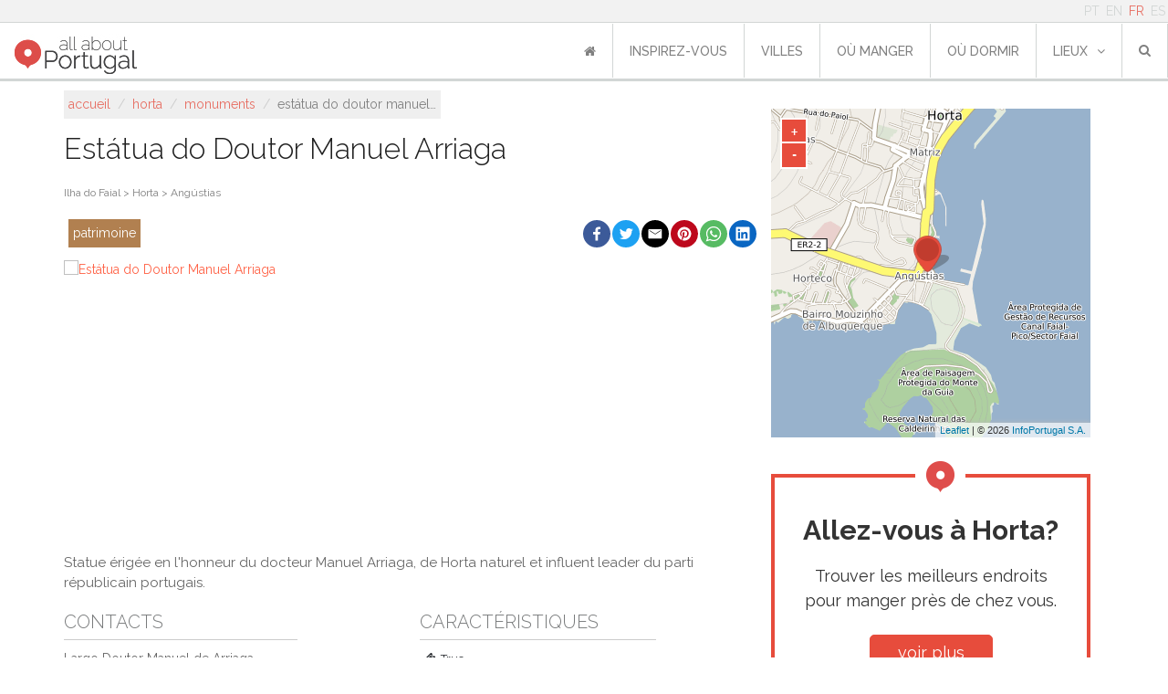

--- FILE ---
content_type: text/html; charset=utf-8
request_url: https://www.allaboutportugal.pt/fr/horta/monuments/estatua-do-doutor-manuel-arriaga
body_size: 15712
content:
<!DOCTYPE html><html lang="fr"><head><meta charset="utf-8"/><title>Estátua do Doutor Manuel Arriaga - Horta | All About Portugal</title><meta content="width=device-width, initial-scale=1, maximum-scale=1" name="viewport"/><meta content="
    
        Statue érigée en l'honneur du docteur Manuel Arriaga, de Horta naturel et influent leader du parti républicain portugais.
    
" name="description"/><meta content="All About Portugal" name="author"/><meta content="
    Monuments,Patrimoine
" name="keywords"/><meta content="cqG016QvuxqY1vNdHIx3G1oiW0xkf9Ag1dnL6pc5D2Y" name="google-site-verification"/><meta content="rWMxm1n1EI_3an3JR2y6Ox3ntShVDYmYUSp2kmbI0RA" name="google-site-verification"/><meta content="43U6JnHj0MS9RvNqSInTli20DPHxBeKC4FM7v0J29m0" name="google-site-verification"/><meta content="A41691E64801822693097CE69F9FE248" name="msvalidate.01"/><meta content="https://www.allaboutportugal.pt/fr/horta/monuments/estatua-do-doutor-manuel-arriaga" property="og:url"/><meta content="All About Portugal" property="og:site_name"/><meta content="fr" property="og:locale"/><meta content="Estátua do Doutor Manuel Arriaga | All About Portugal" property="og:title"/><meta content="Statue érigée en l'honneur du docteur Manuel Arriaga, de Horta naturel et influent leader du parti républicain portugais." property="og:description"/><meta content="https://cms.infoportugal.info/media/fotos/final/Ilha_do_Faial/IFA4102.jpg" property="og:image"/><meta content="1700" property="og:image:width"/><link href="https://www.allaboutportugal.pt/fr/horta/monuments/estatua-do-doutor-manuel-arriaga" rel="canonical"/><link href="https://www.allaboutportugal.pt/pt/horta/monumentos/estatua-do-doutor-manuel-arriaga" hreflang="pt" rel="alternate"/><link href="https://www.allaboutportugal.pt/en/horta/monuments/estatua-do-doutor-manuel-arriaga" hreflang="en" rel="alternate"/><link href="https://www.allaboutportugal.pt/fr/horta/monuments/estatua-do-doutor-manuel-arriaga" hreflang="fr" rel="alternate"/><link href="https://www.allaboutportugal.pt/es/horta/monumentos/estatua-do-doutor-manuel-arriaga" hreflang="es" rel="alternate"/><link href="https://www.allaboutportugal.pt/en/horta/monuments/estatua-do-doutor-manuel-arriaga" hreflang="x-default" rel="alternate"/><link href="/static/favicons/apple-touch-icon.png" rel="apple-touch-icon" sizes="180x180"/><link href="/static/favicons/android-chrome-192x192.png" rel="icon" sizes="192x192" type="image/png"/><link href="/static/favicons/android-chrome-512x512.png" rel="icon" sizes="512x512" type="image/png"/><link href="/static/favicons/favicon-32x32.png" rel="icon" sizes="32x32" type="image/png"/><link href="/static/favicons/favicon.png" rel="icon" sizes="96x96" type="image/png"/><link href="/static/favicons/favicon-16x16.png" rel="icon" sizes="16x16" type="image/png"/><link href="/static/favicons/manifest.json" rel="manifest"/><meta content="#ffffff" name="msapplication-TileColor"/><meta content="/static/favicons/mstile-150x150.png" name="msapplication-TileImage"/><meta content="#ffffff" name="theme-color"/><link href="/static/css/main.min.css?39b15b4e" rel="stylesheet"/><link href="/static/css/base.css?c70605d2" rel="stylesheet" type="text/css"/><link href="https://maxcdn.bootstrapcdn.com/font-awesome/4.4.0/css/font-awesome.min.css" preconnect="" rel="stylesheet" type="text/css"/><link href="https://fonts.googleapis.com/css?family=Raleway:700,500,400,300&amp;display=swap" rel="stylesheet" type="text/css"/><link href="/static/css/footer.css?f1315125" rel="stylesheet" type="text/css"/><link href="/static/css/date_picker.min.css?573d4d97" rel="stylesheet" type="text/css"/><link href="/static/css/select2.min.css?20a8b2a9" rel="stylesheet" type="text/css"/><script async="" data-gyg-partner-id="CXDOCSB" defer="" src="https://widget.getyourguide.com/dist/pa.umd.production.min.js"></script><link href="/static/css/poi-detail.css?e7909ab6" rel="stylesheet" type="text/css"/><link href="/static/css/slick.min.css?f702c827" rel="stylesheet" type="text/css"/><link href="/static/thirdparty/ipapi/leaflet-ipapi.css" rel="stylesheet" type="text/css"/><link href="/static/thirdparty/light-gallery/css/lightgallery.min.css" rel="stylesheet" type="text/css"/><script defer="" src="/static/js/lazysizes.min.js"></script><script async="" src="https://securepubads.g.doubleclick.net/tag/js/gpt.js"></script><script>
        window.googletag = window.googletag || {cmd: []};
        googletag.cmd.push(function () {

            let ad = null, mapping = null;
            ad = googletag.defineSlot(
                "/433626551/allaboutportugal_mobile/allaboutportugal", [[300, 250], [320, 50], [320, 100], [728, 90], [970, 90]], "div-gpt-ad-responsive-0"
            ).addService(googletag.pubads());

            mapping = googletag.sizeMapping()
                .addSize([970, 0], [[728, 90], [970, 90]])
                .addSize([768, 0], [[728, 90]])
                .addSize([320, 0], [[300, 250], [320, 50], [320, 100]])
                .addSize([0, 0], [])
                .build();

            ad.defineSizeMapping(mapping);

            let ad2 = null;
            mapping = googletag.sizeMapping()
                .addSize([320, 0], [[300, 250], [320, 50], [320, 100]])
                .addSize([768, 0], [[336, 280]])
                .addSize([0, 0], [])
                .build();

            ad2 = googletag.defineSlot(
                "/433626551/allaboutportugal_mobile/allaboutportugal", [[300, 250], [320, 50], [320, 100]], "div-gpt-ad-responsive-1"
            ).addService(googletag.pubads());

            ad2.defineSizeMapping(mapping);

            let ad3 = null;

            ad3 = googletag.defineSlot(
                "/433626551/allaboutportugal_mobile/allaboutportugal", [[160, 600], [120, 600], [120, 240], [300, 600]], "div-gpt-ad-sticky"
            ).addService(googletag.pubads());

            mapping2 = googletag.sizeMapping()
                .addSize([768, 0], [[160, 600], [120, 600], [120, 240], [300, 600]])
                .addSize([0, 0], [])
                .build();

            ad3.defineSizeMapping(mapping2);

            // var MappingMobileCharacteristics = googletag.sizeMapping().addSize([728, 90], []).// Desktop
            //     addSize([300, 125], [300, 250]).// Tablet
            //     addSize([0, 0], []).build();
            //
            // var MappingMobileTopPage = googletag.sizeMapping().// Desktop
            //     addSize([300, 125], [[320, 50], [320, 100]]).// Tablet
            //     addSize([0, 0], []).build();
            //
            // var MappingDesktopTopPage = googletag.sizeMapping().addSize([992, 100], [[728, 90], [970, 90]]).// Desktop
            //     addSize([768, 100], [728, 90]).// Tablet
            //     addSize([0, 0], []).build();
            //
            // var MappingDesktopCharacteristics = googletag.sizeMapping().addSize([728, 200], [300, 250]).// Tablet
            //     addSize([0, 0], []).build();
            //
            // var MappingDesktopSticky = googletag.sizeMapping().addSize([1200, 100], [[160, 600], [120, 600], [120, 240]]).// Tablet
            //     addSize([0, 0], []).build();
            //
            // if (window.innerWidth < 728) {
            //     googletag.defineSlot('/433626551/allaboutportugal_mobile/allaboutportugal_mobile_poisdetail', [[320, 50], [320, 100]], 'div-gpt-ad-mobile-top-page').defineSizeMapping(MappingMobileTopPage).addService(googletag.pubads());
            //     googletag.defineSlot('/433626551/allaboutportugal_mobile/allaboutportugal_mobile_poisdetail', [300, 250], 'div-gpt-ad-mobile-characteristics').defineSizeMapping(MappingMobileCharacteristics).addService(googletag.pubads());
            // } else {
            //     
            //     googletag.defineSlot('/433626551/allaboutportugal_desktop/allaboutportugal_desktop_poisdetail', [[728, 90], [970, 90]], 'div-gpt-ad-desktop-top-page').defineSizeMapping(MappingDesktopTopPage).addService(googletag.pubads());
            //     googletag.defineSlot('/433626551/allaboutportugal_desktop/allaboutportugal_desktop_poisdetail', [300, 250], 'div-gpt-ad-desktop-characteristics').defineSizeMapping(MappingDesktopCharacteristics).addService(googletag.pubads());
            //     googletag.defineSlot('/433626551/allaboutportugal_desktop/allaboutportugal_desktop_poisdetail', [[160, 600], [120, 600], [120, 240], [300, 600]], 'div-gpt-ad-sticky').defineSizeMapping(MappingDesktopSticky).addService(googletag.pubads());
            // }
            googletag.pubads().enableSingleRequest();
            googletag.pubads().collapseEmptyDivs();
            googletag.enableServices();
        });
    </script><!--[if lt IE 9]><script src="http://html5shim.googlecode.com/svn/trunk/html5.js"></script><![endif]--></head><body><div id="wrapper"><header><div class="container-fluid p-0 m-0 fixed-top d-flex flex-column" id="navbar-upper"><div class="container-fluid d-flex justify-content-end" id="navbar-language"><div class="row align-items-center"><div id="navbar-top"><ul class="languages list-inline pull-right mb-0"><li class="d-inline-block px-1"><a href="/pt/horta/monumentos/estatua-do-doutor-manuel-arriaga">PT</a></li><li class="d-inline-block px-1"><a href="/en/horta/monuments/estatua-do-doutor-manuel-arriaga">EN</a></li><li class="d-inline-block px-1 active"><a href="/fr/horta/monuments/estatua-do-doutor-manuel-arriaga">FR</a></li><li class="d-inline-block px-1"><a href="/es/horta/monumentos/estatua-do-doutor-manuel-arriaga">ES</a></li></ul></div></div></div><nav class="navbar navbar-expand-lg p-0 justify-content-between justify-content-xl-end navbar-light align-items-center align-items-end"><button aria-controls="navbarSupportedContent" aria-expanded="false" aria-label="Toggle navigation" class="navbar-toggler mr-1 mr-md-5 border-0" data-target="#navbarSupportedContent" data-toggle="collapse" type="button"><span class="navbar-toggler-icon"></span></button><a class="navbar-brand ml-md-2 py-0 align-self-end mb-1" href="/fr/" style="margin-top: 12px"><img alt="All About Portugal" class="ml-2" src="/static/img/logo-allaboutportugal.jpg"/></a><div class="justify-content-center align-items-center pr-2 hide-lg" id="mobile_search"><form action="/fr/explorer/" class="form-inline my-2 my-lg-0" method="get"><div class="search-dropdown"><a aria-expanded="true" class="dropdown-toggle" data-toggle="dropdown" id="search-btn"><i class="fa fa-search"></i></a><ul aria-labelledby="search-btn" class="dropdown-menu" role="menu"><li class="search-input-li"><input id="id_q" maxlength="150" name="q" placeholder="chercher ..." required="" type="text"/></li><li class="list-all-pois d-flex"><a class="w-100" href="/fr/explorer/">La liste de tous les points d'intérêt</a></li></ul></div></form></div><div class="collapse navbar-collapse no-transition justify-content-end" id="navbarSupportedContent"><ul class="navbar-nav" id="navbar-first-row"><li class="nav-item text-nowrap active"><a class="nav-link" href="/fr/"><i class="fa fa-home"></i></a></li><li class="nav-item text-nowrap"><a class="nav-link" href="/fr/articles/">Inspirez-vous<span class="sr-only">(current)</span></a></li><li class="nav-item text-nowrap"><a class="nav-link" href="/fr/villes">villes</a></li><li class="nav-item text-nowrap"><a class="nav-link" href="/fr/ou-manger">où manger</a></li><li class="nav-item text-nowrap"><a class="nav-link" href="/fr/ou-dormir">où dormir</a></li><li class="nav-item text-nowrap dropdown"><a aria-expanded="false" aria-haspopup="true" class="nav-link dropdown-toggle" data-toggle="dropdown" href="/fr/ou-dormir" id="navbarDropdown" role="button">lieux<i class="fa fa-angle-down ml10"></i></a><div aria-labelledby="navbarDropdown" class="dropdown-menu"><a class="dropdown-item" href="/fr/explorer/?sc=art" title="Art">Art</a> <a class="dropdown-item" href="/fr/explorer/?sc=cnt" title="Campagne">Campagne</a> <a class="dropdown-item" href="/fr/explorer/?sc=htl" title="Hôtels">Hôtels</a> <a class="dropdown-item" href="/fr/explorer/?sc=lsr" title="Loisir">Loisir</a> <a class="dropdown-item" href="/fr/explorer/?sc=fod" title="Manger et Boire">Manger et Boire</a> <a class="dropdown-item" href="/fr/explorer/?sc=hrt" title="Patrimoine">Patrimoine</a> <a class="dropdown-item" href="/fr/explorer/?sc=bch" title="Plage">Plage</a> <a class="dropdown-item" href="/fr/explorer/?sc=shp" title="Shopping">Shopping</a> <a class="dropdown-item" href="/fr/explorer/?sc=utl" title="Utilitaires">Utilitaires</a></div></li><li class="nav-item d-flex justify-content-center align-items-center position-relative"><form action="/fr/explorer/" class="form-inline my-2 my-lg-0" method="get"><div class="search-dropdown"><a aria-expanded="true" class="dropdown-toggle" data-toggle="dropdown" id="search-btn"><i class="fa fa-search"></i></a><ul aria-labelledby="search-btn" class="dropdown-menu" role="menu"><li class="search-input-li"><input id="id_q" maxlength="150" name="q" placeholder="chercher ..." required="" type="text"/></li><li class="text-center mt-2"><button class="btn btn-primary" type="submit"><i aria-hidden="true" class="fa fa-search"></i> Submit</button></li><li class="list-all-pois d-flex"><a class="w-100" href="/fr/explorer/">La liste de tous les points d'intérêt</a></li></ul></div></form></li></ul></div></nav></div></header><div id="content"><section class="d-flex justify-content-center mb-1 banner-pb-media"><div class="my-4" id="div-gpt-ad-responsive-0"><script>
                    googletag.cmd.push(function () {
                        googletag.display('div-gpt-ad-responsive-0');
                    });
                </script></div></section><div id="poi-info"><div class="container-md"><div class="row"><div class="col-lg-8 px-md-0" itemscope="" itemtype="http://schema.org/LocalBusiness"><div class="row m-0 d-block"><ol class="breadcrumb" itemscope="" itemtype="http://schema.org/BreadcrumbList"><li itemprop="itemListElement" itemscope="" itemtype="http://schema.org/ListItem"><a href="/fr/" itemprop="item"><span itemprop="name">Accueil</span></a><meta content="1" itemprop="position"/></li>  /  <li itemprop="itemListElement" itemscope="" itemtype="http://schema.org/ListItem"><a href="/fr/horta" itemprop="item"><span itemprop="name">Horta</span></a><meta content="2" itemprop="position"/></li>  /  <li itemprop="itemListElement" itemscope="" itemtype="http://schema.org/ListItem"><a href="/fr/explorer/?city=227&amp;cat=Monument" itemprop="item"><span itemprop="name">Monuments</span></a><meta content="3" itemprop="position"/></li>  /  <li class="active">Estátua do Doutor Manuel…</li></ol></div><div class="clear"></div><div class="row m-0"><h1 class="title-poi" itemprop="name">Estátua do Doutor Manuel Arriaga</h1></div><div class="row"><div class="col-md-12"><div class="clear"></div><div class="location"><a href="/fr/horta">Ilha do Faial &gt; Horta &gt; Angústias</a></div><div class="clear"></div></div></div><div class="row justify-content-end"><div class="col-lg-4 show-lg"><ul class="super-categories list-inline"><li class="hrt"><a href="/fr/explorer/?sc=hrt">Patrimoine</a></li></ul></div><div class="col-lg-8 col-md-12 social-network"><div class="social-share" onclick="window.shareButton('fb');"><svg enable-background="new 0 0 1024 1024" viewBox="0 0 1024 1024" xmlns="http://www.w3.org/2000/svg"><circle cx="512" cy="512" fill="#3c5a99" r="512"></circle><path d="m551.8 768v-233.2h78.6l11.8-91.3h-90.4v-58.1c0-26.4 7.3-44.3 45.1-44.3h47.9v-81.4c-8.3-1.1-36.9-3.6-70.2-3.6-69.5 0-117.1 42.4-117.1 120.3v67.2h-78.3v91.3h78.3v233.1z" fill="#fff"></path></svg></div><div class="social-share" onclick="window.shareButton('twitter');"><svg enable-background="new 0 0 1024 1024" viewBox="0 0 1024 1024" xmlns="http://www.w3.org/2000/svg"><circle cx="512" cy="512" fill="#1da1f2" r="512"></circle><path d="m778 354.8c-18.8 8.3-38.9 13.9-60.1 16.5 21.6-13 38.2-33.5 46-57.9-20.2 11.8-42.7 20.4-66.5 25.2-19.1-20.4-46.2-33.2-76.4-33.2-57.8 0-104.7 46.9-104.7 104.6 0 8.3 1 16.3 2.7 23.9-87-4.1-164.2-45.9-215.8-109.1-9.1 15.4-14.2 33.2-14.2 52.7 0 36.4 18.5 68.4 46.6 87.2-17.2-.6-33.3-5.3-47.4-13.1v1.3c0 50.8 36 93.1 84 102.7-8.8 2.4-18.1 3.6-27.6 3.6-6.7 0-13.1-.6-19.5-1.8 13.4 41.6 52 71.9 98 72.7-35.7 28.1-81.1 44.8-129.8 44.8-8.3 0-16.6-.5-24.9-1.4 46.6 29.7 101.5 47 160.8 47 192.5 0 297.8-159.5 297.8-297.6 0-4.4 0-8.9-.3-13.4 20.4-14.7 38.3-33.2 52.3-54.2z" fill="#fff"></path></svg></div><div class="social-share" onclick="window.shareButton('email');"><svg viewBox="0 0 72 72" xmlns="http://www.w3.org/2000/svg"><g fill="none" fill-rule="evenodd"><path d="M36,72 L36,72 C55.882251,72 72,55.882251 72,36 L72,36 C72,16.117749 55.882251,-3.65231026e-15 36,0 L36,0 C16.117749,3.65231026e-15 -2.4348735e-15,16.117749 0,36 L0,36 C2.4348735e-15,55.882251 16.117749,72 36,72 Z" fill="#000"></path><path d="M18,26.1623226 L18,46.5476129 C18,47.6566452 18.8117419,48.5554839 19.9300645,48.5554839 L51.7447742,48.5554839 C52.8619355,48.5554839 53.6748387,47.6461935 53.6748387,46.5476129 L53.6748387,26.1623226 C53.6748387,24.9452903 52.947871,24 51.7447742,24 L19.9300645,24 C18.6805161,24 18,24.9685161 18,26.1623226 M20.9334194,27.9379355 C20.9334194,27.4467097 21.2307097,27.1656774 21.7056774,27.1656774 C21.9994839,27.1656774 33.560129,34.4910968 34.2603871,34.9207742 L36.0696774,36.0460645 C36.6433548,35.6616774 37.2193548,35.3330323 37.8139355,34.9347097 C39.0274839,34.1589677 49.8251613,27.1656774 50.1224516,27.1656774 C50.5985806,27.1656774 50.8947097,27.4467097 50.8947097,27.9379355 C50.8947097,28.4581935 49.8925161,28.9749677 49.239871,29.3732903 C45.1393548,31.8723871 41.04,34.5967742 36.980129,37.1887742 C36.7432258,37.3490323 36.2845161,37.6916129 35.9407742,37.6393548 C35.5575484,37.580129 23.7936774,30.0224516 21.6534194,28.7636129 C21.3317419,28.5743226 20.9334194,28.4012903 20.9334194,27.9379355" fill="#FFF"></path></g></svg></div><div class="social-share" onclick="window.shareButton('pinterest');"><svg enable-background="new 0 0 1024 1024" viewBox="0 0 1024 1024" xmlns="http://www.w3.org/2000/svg"><circle cx="512" cy="512" fill="#bd081c" r="512"></circle><path d="m511.7 256c-141.2 0-255.7 114.5-255.7 255.7 0 108.4 67.4 200.9 162.5 238.1-2.2-20.2-4.2-51.3.9-73.4 4.7-20 30-127.1 30-127.1s-7.7-15.4-7.7-38c0-35.5 20.6-62.1 46.3-62.1 21.8 0 32.4 16.4 32.4 36 0 22-13.9 54.8-21.2 85.2-6.1 25.5 12.8 46.2 37.9 46.2 45.4 0 80.4-47.9 80.4-117.1 0-61-44-103.9-106.8-103.9-72.7 0-115.4 54.7-115.4 110.9 0 22 8.4 45.7 19 58.5 2.1 2.6 2.4 4.8 1.8 7.4-1.9 8-6.3 25.6-7.1 29.1-1.1 4.8-3.7 5.8-8.6 3.5-31.9-14.7-51.9-61.4-51.9-99.1 0-80.6 58.6-154.7 169-154.7 88.7 0 157.7 63.3 157.7 147.7 0 88.2-55.6 159.2-133 159.2-25.9 0-50.2-13.4-58.8-29.4l-16 60.8c-5.7 22.3-21.4 50.2-32 67.1 24 7.4 49.2 11.4 75.7 11.4 140.9 0 255.7-114.5 255.7-255.7 0-141.3-114.7-255.7-255.7-255.7z" fill="#fff"></path></svg></div><div class="social-share" onclick="window.shareButton('whatsapp');"><svg viewBox="0 0 60 60" xmlns="http://www.w3.org/2000/svg"><g fill="none" fill-rule="evenodd"><path d="m30 60c16.5685433 0 30-13.4314567 30-30s-13.4314567-30-30-30-30 13.4314567-30 30 13.4314567 30 30 30z" fill="#57bb63"></path><path d="m30.0712615 46.2210462c-2.8604307 0-5.5476923-.731077-7.8856615-2.0141539l-9.0317538 2.8700308 2.9442461-8.6850462c-1.4850461-2.4395077-2.3405538-5.3003077-2.3405538-8.3582769 0-8.9401846 7.3037538-16.1874462 16.3140923-16.1874462 9.0092307 0 16.3129846 7.2472616 16.3129846 16.1874462s-7.3033846 16.1874462-16.3133539 16.1874462zm0-29.7969231c-7.563323 0-13.7154461 6.1052307-13.7154461 13.6094769 0 2.9778462.9707077 5.7356308 2.6123077 7.9794462l-1.7132308 5.0540307 5.2704-1.6752c2.1659077 1.4219077 4.7601231 2.2512 7.5459692 2.2512 7.5622154 0 13.7154462-6.1048615 13.7154462-13.6091077 0-7.5042461-6.1532308-13.6098461-13.7154462-13.6098461zm8.2375385 17.3376c-.1004308-.1650462-.3670154-.2647385-.7661538-.4630154-.4002462-.1982769-2.3667693-1.1586462-2.732677-1.2904615-.3670154-.1321847-.6339692-.1990154-.9001846.1982769s-1.0327384 1.2904615-1.2664615 1.5552c-.2333539.2651077-.4663385.2983384-.8662154.0996923-.3995077-.1982769-1.6881231-.6173539-3.216-1.9691077-1.1885539-1.0515692-1.9912615-2.3497846-2.2242462-2.7474462-.2333538-.396923-.0247384-.6114461.1753847-.8089846.1798153-.1779692.3998769-.4633846.6-.6948923.200123-.2318769.2665846-.3969231.3995076-.6620308.1336616-.2647384.0668308-.4962461-.0332307-.6952615-.1000616-.1982769-.9001846-2.1507692-1.2332308-2.9453538-.3330461-.7938462-.6657231-.6616616-.8994461-.6616616-.2333539 0-.4999385-.0332307-.7665231-.0332307s-.7000616.099323-1.0667077.4962461c-.3662769.3972923-1.3990154 1.3572923-1.3990154 3.3094154 0 1.9524923 1.4322462 3.8388923 1.6327385 4.1032615.1997538.2643693 2.7655384 4.4012308 6.8304 5.9900308 4.0663384 1.5884308 4.0663384 1.0585846 4.7996307.9924923.7321846-.0660923 2.3649231-.9596308 2.699077-1.8860308.3326769-.9271384.3326769-1.721723.2333538-1.8871384z" fill="#fff"></path></g></svg></div><div class="social-share" onclick="window.shareButton('linkedin');"><svg enable-background="new 0 0 1024 1024" viewBox="0 0 1024 1024" xmlns="http://www.w3.org/2000/svg"><circle cx="512" cy="512" fill="#0a66c2" r="512"></circle><path d="m693.1 693.2h-76v-119c0-28.4-.6-64.9-39.6-64.9-39.6 0-45.7 30.9-45.7 62.8v121.1h-76v-244.8h73v33.4h1c10.2-19.2 35-39.5 72-39.5 77 0 91.2 50.7 91.2 116.6zm-323-278.3c-24.5 0-44.1-19.8-44.1-44.1s19.7-44.1 44.1-44.1 44.1 19.8 44.1 44.1-19.8 44.1-44.1 44.1zm38.1 278.3h-76.2v-244.8h76.2zm322.9-437.2h-437.2c-20.9 0-37.9 16.5-37.9 37v439c0 20.4 16.9 37 37.9 37h437.1c20.9 0 38-16.5 38-37v-439c0-20.5-17.1-37-37.9-37z" fill="#fff"></path></svg></div><script>
    (function () {
        window.shareButton = function(network) {
            var share_text = "";
            var share_url = "" || window.location.href;
            var url = "";
            if(network==="fb") {
                url = "https://www.facebook.com/sharer/sharer.php?u=" + encodeURIComponent(share_url);
                if(share_text!=="") {
                    url += "&description=" + encodeURIComponent(share_text);
                }
            } else if(network==="twitter") {
                url = "http://www.twitter.com/share?url=" + encodeURIComponent(share_url);
                if(share_text!=="") {
                    url += "&text=" + encodeURIComponent(share_text);
                }
            } else if(network==="linkedin") {
                url = "https://www.linkedin.com/sharing/share-offsite/?url=" + encodeURIComponent(share_url);
                if(share_text!=="") {
                    url += "&summary=" + encodeURIComponent(share_text);
                }
            } else if(network==="whatsapp") {
                url = "whatsapp://send?text="
                if(share_text!=="") {
                    url += encodeURIComponent(share_text + " " + share_url);
                } else {
                    url += encodeURIComponent(share_url);
                }
            } else if(network==="pinterest") {
                url = "http://pinterest.com/pin/create/button/?url=" + encodeURIComponent(share_url);
                if(share_text!=="") {
                    url += "&description=" + encodeURIComponent(share_text);
                }
            } else if(network==="telegram") {
                url = "https://telegram.me/share/url?url=" + encodeURIComponent(share_url);
                if(share_text!=="") {
                    url += "&text=" + encodeURIComponent(share_text);
                }
            } else if(network==="email") {
                url = "mailto:?subject="+ encodeURIComponent(share_text) +"&body=" + encodeURIComponent(share_text + "\n" + share_url + "\n");
                if(share_text!=="") {
                    url += encodeURIComponent(share_url);
                }
            }

            if(url!=="") {
                //console.log("Opening " + url);
                window.open(url);
            }
            return false;
        }
    })();
</script></div></div><div><div class="poi-gallery-wrapper"><div class="poi-gallery-items" id="lightgallery"><div class="item" data-src="https://cms.infoportugal.info/media/fotos/final/Ilha_do_Faial/IFA4102.jpg" data-sub-html="" itemprop="image" itemscope="" itemtype="http://schema.org/ImageObject"><a href="https://cms.infoportugal.info/media/fotos/final/Ilha_do_Faial/IFA4102.jpg"><img alt="Estátua do Doutor Manuel Arriaga" height="280" itemprop="url" src="https://cms.infoportugal.info/thumb/resize/x280/media/fotos/final/Ilha_do_Faial/IFA4102.jpg"/></a></div></div></div></div><div class="clear"></div><div class="description" itemprop="description"><p>Statue érigée en l'honneur du docteur Manuel Arriaga, de Horta naturel et influent leader du parti républicain portugais.</p></div><div class="extra-info"><div class="row"><div class="col-md-6 contacts"><h2>Contacts</h2><hr/><div class="clear"></div><p itemprop="address" itemscope="" itemtype="http://schema.org/PostalAddress"><span itemprop="streetAddress">Largo Doutor Manuel de Arriaga</span><br/><span itemprop="postalCode">9900-026,</span><span itemprop="addressRegion">Horta</span></p></div><div class="mt-4 mt-md-0 col-md-6 particular-fields"><ul class="list-inline"><h2>Caractéristiques</h2><hr/><div class="clear"></div><li data-placement="top" data-toggle="tooltip" title="entrée gratuite"><i class="fa fa-ticket mr5"></i>True</li></ul></div></div><div class="row mt-4"><div class="col-md-6"><div class="d-flex d-md-inline justify-content-center row opening-hours"><div class="my-2"><a class="btn btn-transparent" href="/fr/edit-feedback/74615/" rel="nofollow">Modifier les Informations  <i class="fa fa-pencil"></i></a></div></div></div><div class="mt-4 mt-md-0 col-md-6"><div class="row"></div></div></div><div class="row justify-content-center" style="height: 280px"><section><div class="mt-3 banner-pb" id="div-gpt-ad-responsive-1"><script>
                                        googletag.cmd.push(function () {
                                            googletag.display('div-gpt-ad-responsive-1');
                                        });
                                    </script></div></section></div><div class="row" id="nearby"><div class="w-100" id="sc-info"><div class="more-title hrt"><div class="container"><div class="row"><div class="col-md-12"><h2>Monuments près de Estátua do Doutor Manuel Arriaga</h2></div></div></div></div><div class="pois-list"><div class="container-fluid"><div class="row"><div class="col-12 col-sm-6 col-md-6 col-lg-4"><div class="image"><a href="/fr/horta/monuments/edificio-da-sociedade-de-carvao-e-fornecimentos-de-fayal"><img alt="Edifício da Sociedade de Carvão e Fornecimentos de Fayal" class="image lazyload" data-src="https://cms.infoportugal.info/thumb/resize/350x/media/fotos/final/Ilha_do_Faial/IFA4428.jpg" src="/static/images/image-loading.gif"/><p class="distance"><i class="fa fa-compass mr10"></i>Rua Vasco da Gama, Horta</p></a></div><div class="info mb-4"><a href="/fr/horta/monuments/edificio-da-sociedade-de-carvao-e-fornecimentos-de-fayal"><h3 class="mt-4">Edifício da Sociedade de Carvão e Fornecimentos de Fayal</h3></a><hr/><div class="clear"></div><p class="description">Bâtiment datant de la fin du XIXe siècle, composé de trois étages, avec des baies vitrées au premier étage. Cette construction arrive jusqu'à nos jours de témo…</p></div></div><div class="col-12 col-sm-6 col-md-6 col-lg-4"><div class="image"><a href="/fr/horta/monuments/antiga-colonia-alema"><img alt="Antiga Colónia Alemã" class="image lazyload" data-src="https://cms.infoportugal.info/thumb/resize/350x/media/fotos/final/Ilha_do_Faial/IFA4425.jpg" src="/static/images/image-loading.gif"/><p class="distance"><i class="fa fa-compass mr10"></i>Rua Cônsul D'Abney, Horta</p></a></div><div class="info mb-4"><a href="/fr/horta/monuments/antiga-colonia-alema"><h3 class="mt-4">Antiga Colónia Alemã</h3></a><hr/><div class="clear"></div><p class="description">Ce bâtiment, travaille actuellement comme le siège du Secrétariat régional de l'agriculture et des forêts, abritait autrefois une entreprise de câbles sous-mar…</p></div></div><div class="col-12 col-sm-6 col-md-6 col-lg-4"><div class="image"><a href="/fr/horta/monuments/busto-do-infante-dom-henrique"><img alt="Busto do Infante Dom Henrique" class="image lazyload" data-src="https://cms.infoportugal.info/thumb/resize/350x/media/fotos/final/Ilha_do_Faial/IFA4067.jpg" src="/static/images/image-loading.gif"/><p class="distance"><i class="fa fa-compass mr10"></i>Praça Infante Dom Henrique, Horta</p></a></div><div class="info mb-4"><a href="/fr/horta/monuments/busto-do-infante-dom-henrique"><h3 class="mt-4">Busto do Infante Dom Henrique</h3></a><hr/><div class="clear"></div><p class="description">Buste érigé en l'honneur de l'Infante Dom Henrique, connu comme le navigateur.</p></div></div><div class="col-12 col-sm-6 col-md-6 col-lg-4"><div class="image"><a href="/fr/horta/monuments/fabrica-da-baleia-de-porto-pim"><img alt="Fábrica da Baleia de Porto Pim" class="image lazyload" data-src="https://cms.infoportugal.info/thumb/resize/350x/media/fotos/final/Ilha_do_Faial/IFA4114.jpg" src="/static/images/image-loading.gif"/><p class="distance"><i class="fa fa-compass mr10"></i>Rua Comendador Fernando da Costa, Horta</p></a></div><div class="info mb-4"><a href="/fr/horta/monuments/fabrica-da-baleia-de-porto-pim"><h3 class="mt-4">Fábrica da Baleia de Porto Pim</h3></a><hr/><div class="clear"></div><p class="description">Cette ancienne usine, construite entre 1940 et 1942, présente une plante composée de divers organes liés entre eux, une rampe de levage de baleines et d'une Co…</p></div></div><div class="col-12 col-sm-6 col-md-6 col-lg-4"><div class="image"><a href="/fr/horta/monuments/forte-de-santa-cruz"><img alt="Forte de Santa Cruz" class="image lazyload" data-src="https://cms.infoportugal.info/thumb/resize/350x/media/fotos/final/Ilha_do_Faial/IFA4070.jpg" src="/static/images/image-loading.gif"/><p class="distance"><i class="fa fa-compass mr10"></i>Rua Vasco da Gama, Horta</p></a></div><div class="info mb-4"><a href="/fr/horta/monuments/forte-de-santa-cruz"><h3 class="mt-4">Forte de Santa Cruz</h3></a><hr/><div class="clear"></div><p class="description">Plante forte pentagonale, autrefois destiné à la défense de la ville d'Horta et son port d'attaques de pirates. Ont été nommés, initialement, Forte de Santo An…</p></div></div><div class="col-12 col-sm-6 col-md-6 col-lg-4"><div class="image"><a href="/fr/horta/monuments/forte-de-sao-sebastiao"><img alt="Forte de São Sebastião" class="image lazyload" data-src="https://cms.infoportugal.info/thumb/resize/350x/media/fotos/final/Ilha_do_Faial/IFA4310.jpg" src="/static/images/image-loading.gif"/><p class="distance"><i class="fa fa-compass mr10"></i>Rua do Castelo, Horta</p></a></div><div class="info mb-4"><a href="/fr/horta/monuments/forte-de-sao-sebastiao"><h3 class="mt-4">Forte de São Sebastião</h3></a><hr/><div class="clear"></div><p class="description">Le Castelo de São Sebastião suppose une forme pentagonale à peu près et se déploie sur un éperon rocheux à côté de la baie de Porto Pim. Est baigné de trois cô…</p></div></div></div></div></div></div></div></div></div><div class="col-lg-4"><div id="map"><div id="ipmaps"></div></div><link href="/static/css/city-link.css?42c92e28" rel="stylesheet" type="text/css"/><div id="city-container"><div id="icone-allabout-container"><img src="/static/img/icone-allabout.png"/></div><div id="city-info"><p class="city-name">Allez-vous à Horta?</p><p>Trouver les meilleurs endroits pour manger près de chez vous.</p><div class="read-more"><a class="btn btn-transparent" href="/fr/horta">voir plus</a></div></div></div><section class="d-flex justify-content-center stick-top"><div class="mt-3 show-xl" id="div-gpt-ad-sticky"><script>
                                googletag.cmd.push(function () {
                                    googletag.display('div-gpt-ad-sticky');
                                });
                            </script></div></section></div></div></div></div><div class="more-title dm"><div class="container"><div class="row"><div class="col-md-12"><h2>Best Of en Horta</h2></div></div></div></div><div class="pois-list"><div class="container-fluid"><div class="row"><div class="col-sm-6 col-md-6 col-lg-3 item dm zero-padding cover-background"><a href="/fr/horta/jardins/miradouro-da-ribeira-funda"><img alt="poi image" class="lazyload" data-src="https://cms.infoportugal.info/thumb/resize/350x/media/fotos/final/Ilha_do_Faial/IFA34.JPG" src="/static/images/image-loading.gif"/><div class="item-info position-absolute"><h3>Miradouro da Ribeira Funda</h3><div class="clear"></div><p>Ilha do Faial &gt; Horta</p></div></a></div><div class="col-sm-6 col-md-6 col-lg-3 item dm zero-padding cover-background"><a href="/fr/horta/monuments/moinhos-de-vento-da-lomba-da-conceicao"><img alt="poi image" class="lazyload" data-src="https://cms.infoportugal.info/thumb/resize/350x/media/fotos/final/Ilha_do_Faial/IFA135.JPG" src="/static/images/image-loading.gif"/><div class="item-info position-absolute"><h3>Moinhos de Vento da Lomba da Conceição</h3><div class="clear"></div><p>Ilha do Faial &gt; Horta</p></div></a></div><div class="col-sm-6 col-md-6 col-lg-3 item dm zero-padding cover-background"><a href="/fr/horta/espaces-culturels/museu-da-horta"><img alt="poi image" class="lazyload" data-src="https://cms.infoportugal.info/thumb/resize/350x/media/fotos/final/Ilha_do_Faial/IFA4619.jpg" src="/static/images/image-loading.gif"/><div class="item-info position-absolute"><h3>Museu da Horta</h3><div class="clear"></div><p>Ilha do Faial &gt; Horta</p></div></a></div><div class="col-sm-6 col-md-6 col-lg-3 item dm zero-padding cover-background"><a href="/fr/horta/ressources-naturelles/vulcao-dos-capelinhos"><img alt="poi image" class="lazyload" data-src="https://cms.infoportugal.info/thumb/resize/350x/media/fotos/final/Ilha_do_Faial/IFA4266.jpg" src="/static/images/image-loading.gif"/><div class="item-info position-absolute"><h3>Vulcão dos Capelinhos</h3><div class="clear"></div><p>Ilha do Faial &gt; Horta</p></div></a></div></div></div></div><div class="more-title nearby"><div class="container"><div class="row"><div class="col-md-12"><h2>Choses à faire près de Estátua do Doutor Manuel Arriaga</h2></div></div></div></div><div class="pois-list"><div class="container-fluid"><div class="row"><div class="col-sm-6 col-md-6 col-lg-3 item nearby zero-padding cover-background"><a href="/fr/horta/plages/marina-da-horta"><img alt="poi image" class="lazyload" data-src="https://cms.infoportugal.info/thumb/resize/350x/media/fotos/final/Ilha_do_Faial/IFA4077.jpg" src="/static/images/image-loading.gif"/><div class="item-info position-absolute"><h3>Marina da Horta</h3><div class="clear"></div><p>Ilha do Faial &gt; Horta</p></div></a></div><div class="col-sm-6 col-md-6 col-lg-3 item nearby zero-padding cover-background"><a href="/fr/horta/jardins/miradouro-do-monte-da-guia"><img alt="poi image" class="lazyload" data-src="https://cms.infoportugal.info/thumb/resize/350x/media/fotos/final/Ilha_do_Faial/IFA4116.jpg" src="/static/images/image-loading.gif"/><div class="item-info position-absolute"><h3>Miradouro do Monte da Guia</h3><div class="clear"></div><p>Ilha do Faial &gt; Horta</p></div></a></div><div class="col-sm-6 col-md-6 col-lg-3 item nearby zero-padding cover-background"><a href="/fr/horta/espaces-culturels/museu-da-horta"><img alt="poi image" class="lazyload" data-src="https://cms.infoportugal.info/thumb/resize/350x/media/fotos/final/Ilha_do_Faial/IFA4619.jpg" src="/static/images/image-loading.gif"/><div class="item-info position-absolute"><h3>Museu da Horta</h3><div class="clear"></div><p>Ilha do Faial &gt; Horta</p></div></a></div><div class="col-sm-6 col-md-6 col-lg-3 item nearby zero-padding cover-background"><a href="/fr/horta/plages/praia-de-porto-pim"><img alt="poi image" class="lazyload" data-src="https://cms.infoportugal.info/thumb/resize/350x/media/fotos/final/Ilha_do_Faial/IFA4113.jpg" src="/static/images/image-loading.gif"/><div class="item-info position-absolute"><h3>Praia de Porto Pim</h3><div class="clear"></div><p>Ilha do Faial &gt; Horta</p></div></a></div></div></div></div></div><div id="footer"><footer id="footer"><div class="container-tp"><div id="trip-planner-section" name="trip-planner-section"><div class="container"><div class="row"><div class="col-md-12 text-center"><h2>Planifiez votre voyage</h2></div></div><div class="row"><div class="col-md-12"><form action="/fr/planificateur-de-voyage/" id="trip-planner-form" method="get"><div id="tp-form-mask"></div>Je suis intéressé par<div class="field supercategories"><a class="field-toggle">tout type de lieu</a><div class="field-box"><ul id="id_sc"><li><label for="id_sc_0"><input id="id_sc_0" name="sc" type="checkbox" value="art"/>Arte</label></li><li><label for="id_sc_1"><input id="id_sc_1" name="sc" type="checkbox" value="cnt"/>Campo</label></li><li><label for="id_sc_2"><input id="id_sc_2" name="sc" type="checkbox" value="shp"/>Compras</label></li><li><label for="id_sc_3"><input id="id_sc_3" name="sc" type="checkbox" value="lsr"/>Lazer</label></li><li><label for="id_sc_4"><input id="id_sc_4" name="sc" type="checkbox" value="hrt"/>Património</label></li><li><label for="id_sc_5"><input id="id_sc_5" name="sc" type="checkbox" value="bch"/>Praia</label></li><li><label for="id_sc_6"><input id="id_sc_6" name="sc" type="checkbox" value="fod"/>Restauração</label></li><li><label for="id_sc_7"><input id="id_sc_7" name="sc" type="checkbox" value="utl"/>Utilidades</label></li></ul><a class="btn btn-transparent ok-btn">Ok</a></div></div><br/> et je serai dans<div class="field city"><a class="field-toggle">ville</a><div class="field-box"><select id="tp-cities-select" title="Villes"><option value="-1">Ville</option><option value="296">Abrantes</option><option value="161">Aguiar da Beira</option><option value="126">Alandroal</option><option value="164">Albergaria-a-Velha</option><option value="166">Albufeira</option><option value="169">Alcanena</option><option value="298">Alcobaça</option><option value="299">Alcochete</option><option value="172">Alcoutim</option><option value="297">Alcácer do Sal</option><option value="190">Alenquer</option><option value="173">Alfândega da Fé</option><option value="174">Alijó</option><option value="177">Aljezur</option><option value="178">Aljustrel</option><option value="180">Almada</option><option value="182">Almeida</option><option value="300">Almeirim</option><option value="183">Almodôvar</option><option value="184">Alpiarça</option><option value="196">Alter do Chão</option><option value="301">Alvaiázere</option><option value="302">Alvito</option><option value="189">Amadora</option><option value="4">Amarante</option><option value="193">Amares</option><option value="154">Anadia</option><option value="60">Angra do Heroísmo</option><option value="197">Ansião</option><option value="199">Arcos de Valdevez</option><option value="200">Arganil</option><option value="303">Armamar</option><option value="150">Arouca</option><option value="304">Arraiolos</option><option value="305">Arronches</option><option value="27">Arruda dos Vinhos</option><option value="201">Aveiro</option><option value="306">Avis</option><option value="307">Azambuja</option><option value="202">Baião</option><option value="203">Barcelos</option><option value="59">Barrancos</option><option value="204">Barreiro</option><option value="205">Batalha</option><option value="206">Beja</option><option value="207">Belmonte</option><option value="142">Benavente</option><option value="208">Bombarral</option><option value="106">Borba</option><option value="209">Boticas</option><option value="210">Braga</option><option value="25">Bragança</option><option value="308">Cabeceiras de Basto</option><option value="141">Cadaval</option><option value="285">Caldas da Rainha</option><option value="64">Calheta</option><option value="103">Calheta de São Jorge</option><option value="75">Caminha</option><option value="91">Campo Maior</option><option value="293">Cantanhede</option><option value="294">Carrazeda de Ansiães</option><option value="111">Carregal do Sal</option><option value="116">Cartaxo</option><option value="148">Cascais</option><option value="151">Castanheira de Pêra</option><option value="155">Castelo Branco</option><option value="157">Castelo de Paiva</option><option value="159">Castelo de Vide</option><option value="162">Castro Daire</option><option value="165">Castro Marim</option><option value="167">Castro Verde</option><option value="170">Celorico da Beira</option><option value="175">Celorico de Basto</option><option value="179">Chamusca</option><option value="158">Chaves</option><option value="181">Cinfães</option><option value="185">Coimbra</option><option value="188">Condeixa-a-Nova</option><option value="194">Constância</option><option value="195">Coruche</option><option value="198">Corvo</option><option value="96">Covilhã</option><option value="104">Crato</option><option value="78">Cuba</option><option value="73">Câmara de Lobos</option><option value="118">Elvas</option><option value="160">Entroncamento</option><option value="237">Espinho</option><option value="168">Esposende</option><option value="171">Estarreja</option><option value="176">Estremoz</option><option value="1">Fafe</option><option value="211">Faro</option><option value="212">Felgueiras</option><option value="187">Ferreira do Alentejo</option><option value="213">Ferreira do Zêzere</option><option value="214">Figueira da Foz</option><option value="2">Figueira de Castelo Rodrigo</option><option value="215">Figueiró dos Vinhos</option><option value="216">Fornos de Algodres</option><option value="217">Freixo de Espada à Cinta</option><option value="218">Fronteira</option><option value="219">Funchal</option><option value="221">Fundão</option><option value="3">Gavião</option><option value="222">Golegã</option><option value="223">Gondomar</option><option value="224">Gouveia</option><option value="225">Grândola</option><option value="292">Guarda</option><option value="226">Guimarães</option><option value="220">Góis</option><option value="227">Horta</option><option value="228">Idanha-a-Nova</option><option value="231">Lagoa</option><option value="230">Lagoa</option><option value="232">Lagos</option><option value="233">Lajes das Flores</option><option value="234">Lajes do Pico</option><option value="235">Lamego</option><option value="236">Leiria</option><option value="238">Lisboa</option><option value="239">Loulé</option><option value="240">Loures</option><option value="5">Lourinhã</option><option value="242">Lousada</option><option value="241">Lousã</option><option value="243">Macedo de Cavaleiros</option><option value="7">Machico</option><option value="244">Madalena</option><option value="8">Mafra</option><option value="245">Maia</option><option value="246">Mangualde</option><option value="247">Manteigas</option><option value="248">Marco de Canaveses</option><option value="249">Marinha Grande</option><option value="250">Marvão</option><option value="251">Matosinhos</option><option value="6">Mação</option><option value="9">Mealhada</option><option value="252">Melgaço</option><option value="254">Mesão Frio</option><option value="255">Mira</option><option value="256">Miranda do Corvo</option><option value="257">Miranda do Douro</option><option value="258">Mirandela</option><option value="260">Mogadouro</option><option value="261">Moimenta da Beira</option><option value="259">Moita</option><option value="263">Monchique</option><option value="264">Mondim de Basto</option><option value="265">Monforte</option><option value="266">Montalegre</option><option value="267">Montemor-o-Novo</option><option value="268">Montemor-o-Velho</option><option value="13">Montijo</option><option value="262">Monção</option><option value="269">Mora</option><option value="270">Mortágua</option><option value="271">Moura</option><option value="14">Mourão</option><option value="112">Murtosa</option><option value="15">Murça</option><option value="253">Mértola</option><option value="10">Mêda</option><option value="16">Nazaré</option><option value="18">Nelas</option><option value="272">Nisa</option><option value="123">Nordeste</option><option value="275">Odemira</option><option value="145">Odivelas</option><option value="12">Oeiras</option><option value="19">Oleiros</option><option value="88">Olhão</option><option value="274">Oliveira de Azeméis</option><option value="277">Oliveira de Frades</option><option value="284">Oliveira do Bairro</option><option value="76">Oliveira do Hospital</option><option value="105">Ourique</option><option value="127">Ourém</option><option value="97">Ovar</option><option value="21">Palmela</option><option value="84">Pampilhosa da Serra</option><option value="139">Paredes</option><option value="71">Paredes de Coura</option><option value="20">Paços de Ferreira</option><option value="22">Pedrógão Grande</option><option value="120">Penacova</option><option value="279">Penafiel</option><option value="140">Penalva do Castelo</option><option value="278">Penamacor</option><option value="34">Penedono</option><option value="28">Penela</option><option value="289">Peniche</option><option value="146">Peso da Régua</option><option value="11">Pinhel</option><option value="23">Pombal</option><option value="124">Ponta Delgada</option><option value="42">Ponta do Sol</option><option value="280">Ponte da Barca</option><option value="132">Ponte de Lima</option><option value="52">Ponte de Sor</option><option value="24">Portalegre</option><option value="108">Portel</option><option value="117">Portimão</option><option value="276">Porto</option><option value="281">Porto Moniz</option><option value="47">Porto Santo</option><option value="40">Porto de Mós</option><option value="69">Povoação</option><option value="57">Praia da Vitória</option><option value="290">Proença-a-Nova</option><option value="30">Póvoa de Lanhoso</option><option value="133">Póvoa de Varzim</option><option value="107">Redondo</option><option value="98">Reguengos de Monsaraz</option><option value="31">Resende</option><option value="286">Ribeira Brava</option><option value="152">Ribeira Grande</option><option value="32">Ribeira de Pena</option><option value="113">Rio Maior</option><option value="119">Sabrosa</option><option value="86">Sabugal</option><option value="149">Salvaterra de Magos</option><option value="29">Santa Comba Dão</option><option value="121">Santa Cruz</option><option value="61">Santa Cruz da Graciosa</option><option value="35">Santa Cruz das Flores</option><option value="101">Santa Maria da Feira</option><option value="287">Santa Marta de Penaguião</option><option value="282">Santana</option><option value="114">Santarém</option><option value="26">Santiago do Cacém</option><option value="65">Santo Tirso</option><option value="82">Sardoal</option><option value="295">Seia</option><option value="92">Seixal</option><option value="38">Sernancelhe</option><option value="39">Serpa</option><option value="83">Sertã</option><option value="50">Sesimbra</option><option value="100">Setúbal</option><option value="129">Sever do Vouga</option><option value="77">Silves</option><option value="58">Sines</option><option value="79">Sintra</option><option value="137">Sobral de Monte Agraço</option><option value="17">Soure</option><option value="94">Sousel</option><option value="33">Sátão</option><option value="74">São Brás de Alportel</option><option value="122">São João da Madeira</option><option value="36">São João da Pesqueira</option><option value="191">São Pedro do Sul</option><option value="102">São Roque do Pico</option><option value="37">São Vicente</option><option value="72">Tabuaço</option><option value="48">Tarouca</option><option value="153">Tavira</option><option value="134">Terras de Bouro</option><option value="125">Tomar</option><option value="128">Tondela</option><option value="90">Torre de Moncorvo</option><option value="283">Torres Novas</option><option value="43">Torres Vedras</option><option value="143">Trancoso</option><option value="44">Trofa</option><option value="288">Tábua</option><option value="144">Vagos</option><option value="85">Vale de Cambra</option><option value="135">Valença</option><option value="99">Valongo</option><option value="147">Valpaços</option><option value="136">Velas</option><option value="109">Vendas Novas</option><option value="110">Viana do Alentejo</option><option value="115">Viana do Castelo</option><option value="80">Vidigueira</option><option value="130">Vieira do Minho</option><option value="192">Vila Flor</option><option value="63">Vila Franca de Xira</option><option value="70">Vila Franca do Campo</option><option value="138">Vila Nova da Barquinha</option><option value="291">Vila Nova de Cerveira</option><option value="41">Vila Nova de Famalicão</option><option value="95">Vila Nova de Foz Côa</option><option value="156">Vila Nova de Gaia</option><option value="45">Vila Nova de Paiva</option><option value="67">Vila Nova de Poiares</option><option value="46">Vila Pouca de Aguiar</option><option value="49">Vila Real</option><option value="66">Vila Real de Santo António</option><option value="53">Vila Velha de Ródão</option><option value="62">Vila Verde</option><option value="89">Vila Viçosa</option><option value="81">Vila de Rei</option><option value="87">Vila do Bispo</option><option value="131">Vila do Conde</option><option value="51">Vila do Porto</option><option value="93">Vimioso</option><option value="54">Vinhais</option><option value="55">Viseu</option><option value="68">Vizela</option><option value="56">Vouzela</option><option value="163">Águeda</option><option value="186">Évora</option><option value="229">Ílhavo</option><option value="273">Óbidos</option></select><a class="btn btn-transparent ok-btn">Ok</a><input id="id_lat" name="lat" type="hidden"/><input id="id_lon" name="lon" type="hidden"/><input id="id_city" name="city" type="hidden"/></div></div><br/> à partir de<div class="field"><a class="field-toggle"><input class="datepicker" id="id_date_begin" name="date_begin" required="" tabindex="-1" type="text"/></a></div>à<div class="field"><a class="field-toggle"><input class="datepicker" id="id_date_end" name="date_end" required="" tabindex="-1" type="text"/></a></div><div id="submit-tp"><a href="#" rel="nofollow">Aller <i class="fa fa-location-arrow"></i></a></div></form></div></div></div></div></div><div id="footer-container"><div class="container"><div class="row site-map-section"><div class="col-sm-12 col-md-3"><h4>Plages au Portugal</h4><ul><li><a alt="Planifiez votre voyage" href="/fr/#trip-planner-section" title="Planifiez votre voyage">Planifiez votre voyage</a></li><li><a alt="Restaurants près de chez vous" href="/fr/ou-manger" title="Best restaurants in Portugal">Meilleurs restaurants</a></li><li><a alt="Hôtels près de chez vous" href="/fr/ou-dormir">Hôtels</a></li><li><a alt="Maisons de fado à Lisbonne" href="/fr/explorer/?city=238&amp;cat=Club&amp;q=casa+de+fado" title="Maisons de fado à Lisbonne">Maisons de fado à Lisbonne</a></li><li><a alt="Plages au Portugal" href="/fr/explorer/?cat=Beach" title="Plages au Portugal">Plages au Portugal</a></li></ul></div><div class="col-sm-12 col-md-3"><h4>Lieux</h4><ul><li><a alt="Art" href="/fr/explorer/?sc=art" title="Art">Art</a></li><li><a alt="Campagne" href="/fr/explorer/?sc=cnt" title="Campagne">Campagne</a></li><li><a alt="Hôtels" href="/fr/explorer/?sc=htl" title="Hôtels">Hôtels</a></li><li><a alt="Loisir" href="/fr/explorer/?sc=lsr" title="Loisir">Loisir</a></li><li><a alt="Manger et Boire" href="/fr/explorer/?sc=fod" title="Manger et Boire">Manger et Boire</a></li><li><a alt="Patrimoine" href="/fr/explorer/?sc=hrt" title="Patrimoine">Patrimoine</a></li><li><a alt="Plage" href="/fr/explorer/?sc=bch" title="Plage">Plage</a></li><li><a alt="Shopping" href="/fr/explorer/?sc=shp" title="Shopping">Shopping</a></li><li><a alt="Utilitaires" href="/fr/explorer/?sc=utl" title="Utilitaires">Utilitaires</a></li></ul></div><div class="col-sm-12 col-md-3"><h4>À propos de nous</h4><a alt="Contact" href="/fr/contact/" title="Contacts"><p id="contact-link">Contacts</p></a><link href="/static/css/simple-page.css?5811baa9" rel="stylesheet" type="text/css"/><div class="footer-links"><li class="about-links"><a href="/fr/a-propos-de-nous/politica-de-privacidade">Privacy Policy</a></li><li class="about-links"><a href="/fr/a-propos-de-nous/ficha-tecnica">Équipe</a></li><li class="about-links"><a href="/fr/a-propos-de-nous/politica-de-cookies">Cookies Policy</a></li></div><a alt="Sitemap" href="/fr/sitemap/" title="Sitemap"><p id="simple-page-links">Plan du site</p></a></div><div class="col-sm-12 col-md-3"><h4 class="follow-us">Suivez-Nous</h4><ul class="list-inline social d-flex"><li><span class="fa-stack fa-lg"><i class="fa fa-circle fa-stack-2x"></i> <a href="https://www.facebook.com/AllAboutPortugal.pt" target="_blank"><i class="fa fa-facebook fa-stack-1x fa-inverse"></i></a></span></li><li><span class="fa-stack fa-lg"><i class="fa fa-circle fa-stack-2x"></i> <a href="https://www.instagram.com/allaboutportugal.pt/" target="_blank"><i class="fa fa-instagram fa-stack-1x fa-inverse"></i></a></span></li><li><span class="fa-stack fa-lg"><i class="fa fa-circle fa-stack-2x"></i> <a href="https://www.youtube.com/channel/UCudSR39UUJ3iqKW_GpCKuNA" target="_blank"><i class="fa fa-youtube fa-stack-1x fa-inverse"></i></a></span></li></ul></div></div></div></div><div id="footer-bottom"><div class="container"><div class="row"><div class="col-md-12"><span class="pull-left">© 2026 All About Portugal. Tous droits réservés</span></div></div></div></div></footer></div></div><script src="https://code.jquery.com/jquery-3.4.1.min.js"></script><script src="https://cdnjs.cloudflare.com/ajax/libs/popper.js/1.12.9/umd/popper.min.js"></script><script src="/static/js/packed.min.js?b84e994c" type="text/javascript"></script><script src="/fr/jsi18n/" type="text/javascript"></script><script type="text/javascript">
    $(document).ready(function () {
        $('.search-input-li').click(function (e) {
            e.stopPropagation();
        });
    });
</script><link href="//cdnjs.cloudflare.com/ajax/libs/cookieconsent2/3.1.0/cookieconsent.min.css" rel="stylesheet" type="text/css"/><script src="//cdnjs.cloudflare.com/ajax/libs/cookieconsent2/3.1.0/cookieconsent.min.js"></script><script>
    (function (i, s, o, g, r, a, m) {
        i['GoogleAnalyticsObject'] = r;
        i[r] = i[r] || function () {
            (i[r].q = i[r].q || []).push(arguments)
        }, i[r].l = 1 * new Date();
        a = s.createElement(o),
            m = s.getElementsByTagName(o)[0];
        a.async = 1;
        a.src = g;
        m.parentNode.insertBefore(a, m)
    })(window, document, 'script', '//www.google-analytics.com/analytics.js', 'ga');

    ga('create', 'UA-58844886-1', 'auto');
    ga('send', 'pageview');

    var captureOutboundLink = function(url) {
        ga('send', 'event', 'outbound', 'click', url, {
            'transport': 'beacon',
            'hitCallback': function(){window.open(url, '_blank').focus();}
        });
    }
</script><script src="/static/js/moment.min.js?023d744a" type="text/javascript"></script><script src="/static/js/bootstrap_date_picker.min.js?926a696e" type="text/javascript"></script><script src="/static/js/date_picker.min.js?b699ee62" type="text/javascript"></script><script src="/static/js/auto_complete_select2.min.js?965ad7c0" type="text/javascript"></script><script type="text/javascript">
    $(document).ready(function () {
        /***********************************
         * TRIP PLANNER FORM
         ***********************************/
        const tpCitiesSelect = $('#tp-cities-select');

        tpCitiesSelect.select2();

        // set all supercategories checked by default
        $('#id_sc input').prop("checked", true);

        // field toggle click
        $('.field-toggle').click(function (e) {
            if ($(this).parents('.field').hasClass('supercategories') || $(this).parents('.field').hasClass('city')) {
                $(this).siblings('.field-box').toggleClass('open');
                $('#tp-form-mask').toggleClass('visible');
            }
        });

        // field box ok click
        $('.field-box .ok-btn').click(function (e) {
            $(this).parent('.field-box').toggleClass('open');
            $('#tp-form-mask').toggleClass('visible');

            // in case of supercategories
            if ($(this).parents('.field').hasClass('supercategories')) {
                var selectedSc = [];
                $.each($('#id_sc li'), function (k, v) {
                    var input = $(v).find('input');
                    var label = $(v).find('label').text();
                    if ($(input).is(':checked')) {
                        selectedSc.push(label);
                    }
                });

                if (selectedSc.length == 7 || selectedSc.length == 0) {
                    $(this).parent('.field-box').siblings('.field-toggle').text(gettext('any type of place'));
                } else {
                    var selectedScString = '';
                    $.each(selectedSc, function (k, label) {
                        selectedScString += label;
                        if (k != selectedSc.length - 1) {
                            selectedScString += ', ';
                        }
                    });
                    $(this).parent('.field-box').siblings('.field-toggle').text(selectedScString);
                }
            }

            // in case of city input
            if ($(this).parents('.field').hasClass('city')) {
                $(this).parent('.field-box').siblings('.field-toggle').text($('#tp-cities-select :selected').text());
            }
        });


        // date picker
        $('#id_date_begin').pickadate({
            format: 'd/mm/yyyy',
            min: new Date(),
            onSet: function (context) {
                $('#id_date_end').data('pickadate').set('min', new Date(context.select));
                $('#id_date_end').data('pickadate').set('max', new Date(context.select).getDate() + 15);
            }
        });
        $('#id_date_end').pickadate({
            format: 'd/mm/yyyy',
            min: new Date(),
        });

        $('#submit-tp').click(function (e) {
            e.preventDefault();

            var lat_val = $("#id_lat").val();
            var lon_val = $("#id_lon").val();
            var date_begin_val = $("#id_date_begin").val();
            var date_end_val = $("#id_date_end").val();
            if (lat_val && lon_val && date_begin_val && date_end_val) {
                // $('.splash').toggleClass('hidden');
                $('.splash').fadeIn("slow");
                $(this).closest('form').submit();
            } else {
                if (!lat_val || !lon_val) {
                    $('#trip-planner-form .modal').modal('toggle');
                    $('#trip-planner-form .modal .modal-body > p').text(gettext('You must select a valid city from dropdown list.'))
                }
            }
        });
        tpCitiesSelect.on("change", function () {
            const optionId = this.value;

            $.ajax({
                url: "/fr/tp-city-search/",
                data: {
                    'id_obj': optionId
                },
                success: function (data) {
                    $('#id_lat').val(data.lat);
                    $('#id_lon').val(data.lon);
                    $('#id_city').val(data.cityId);
                }
            });
        });
    });
</script><script src="/static/js/homepage.js" type="text/javascript"></script><script src="/static/thirdparty/slick/js/slick.min.js" type="text/javascript"></script><script src="/static/js/leaflet-ipapi.min.js?f78de5a3" type="text/javascript"></script><script src="/static/thirdparty/imagesloaded/imagesloaded.min.js" type="text/javascript"></script><script src="/static/thirdparty/light-gallery/js/lightgallery.min.js" type="text/javascript"></script><script async="" defer="" src="https://widget.getyourguide.com/v2/widget.js"></script><script type="text/javascript">
        $(document).ready(function () {

            $("#lightgallery").lightGallery({
                selector: '.item',
                addClass: 'topNavbarMargin'
            });

            $('.poi-gallery-items').slick({
                infinite: true,
                slidesToShow: 1,
                slidesToScroll: 1,
                variableWidth: true,
            });

            // MAP
            var mapContainerOpt = {
                div: 'ipmaps',
                margin: '0',
                width: '100%',
                height: '100%',
            }
            var mapOpts = {
                drawControls: false,
                mapLayersControl: false,
                scrollWheelZoom: false,
                browserGeolocation: false,
                onMapRightClick: false,
                onMapLeftClick: false,
                clustering: false,
                maxBounds: 'portugal_all',
            }
            IpApi.IpMaps.init(mapContainerOpt, mapOpts);

            var lon = ("-28,626154001411").replace(',', '.');
            var lat = ("38,528480509058").replace(',', '.');
            var GeoJson = {
                type: "Point",
                coordinates: [parseFloat(lon), parseFloat(lat)],
            }

            var shapeOpts = {
                iconUrl: "/static/img/markers/marker-default.png",
                iconSize: [42, 42],
                iconAnchor: [21, 42],
                popupAnchor: [-2, -50],
            }

            var opts = {
                'shapeOptions': shapeOpts,
            }
            var elem = IpApi.IpMaps.addElement(GeoJson, opts);
            IpApi.IpMaps.focusOnElement(elem, 13);

            // TOOLTIP
            $('[data-toggle="tooltip"]').tooltip();

            let seeMoreStr = 'Voir plus';
            let seeLessStr = 'Voir moins';

            $('#expand-awards').click(function() {
                $(".awards").children(".hidden-award").toggleClass('d-none');
                if ($(".hidden-award.d-none").length > 0) {
                    $("#expand-awards span").text(seeMoreStr);
                    $("#sh-ml-awards").removeClass('fa-angle-up').addClass('fa-angle-down');
                } else {
                    $("#expand-awards span").text(seeLessStr);
                    $("#sh-ml-awards").removeClass('fa-angle-down').addClass('fa-angle-up');
                }
            });
        });
    </script><script defer src="https://static.cloudflareinsights.com/beacon.min.js/vcd15cbe7772f49c399c6a5babf22c1241717689176015" integrity="sha512-ZpsOmlRQV6y907TI0dKBHq9Md29nnaEIPlkf84rnaERnq6zvWvPUqr2ft8M1aS28oN72PdrCzSjY4U6VaAw1EQ==" data-cf-beacon='{"version":"2024.11.0","token":"99b888c283924b0993b8663c98375558","r":1,"server_timing":{"name":{"cfCacheStatus":true,"cfEdge":true,"cfExtPri":true,"cfL4":true,"cfOrigin":true,"cfSpeedBrain":true},"location_startswith":null}}' crossorigin="anonymous"></script>
</body></html>

--- FILE ---
content_type: text/html; charset=utf-8
request_url: https://www.google.com/recaptcha/api2/aframe
body_size: 268
content:
<!DOCTYPE HTML><html><head><meta http-equiv="content-type" content="text/html; charset=UTF-8"></head><body><script nonce="5Lm4kFVsYXUuk5ivn3kGVg">/** Anti-fraud and anti-abuse applications only. See google.com/recaptcha */ try{var clients={'sodar':'https://pagead2.googlesyndication.com/pagead/sodar?'};window.addEventListener("message",function(a){try{if(a.source===window.parent){var b=JSON.parse(a.data);var c=clients[b['id']];if(c){var d=document.createElement('img');d.src=c+b['params']+'&rc='+(localStorage.getItem("rc::a")?sessionStorage.getItem("rc::b"):"");window.document.body.appendChild(d);sessionStorage.setItem("rc::e",parseInt(sessionStorage.getItem("rc::e")||0)+1);localStorage.setItem("rc::h",'1769128414709');}}}catch(b){}});window.parent.postMessage("_grecaptcha_ready", "*");}catch(b){}</script></body></html>

--- FILE ---
content_type: application/javascript; charset=utf-8
request_url: https://fundingchoicesmessages.google.com/f/AGSKWxV4Ff3uPhxqo2p7VmP_evxxx18MuQv_6f9xYR65K6MPt5m8l80o21ygeAGHeBDiTHs2GcWGqfVLnCgjogLHmo6qduhXIJr0rnF6K8JzK2w2vnXd2QcLxyB7MSkTVhRnebfn3_oQr03tOLY_ZwoGAe1tAjuv0ccPSz3Qu9Mm9bcJgGU2FaRZYHQoY25B/_/site_under..com/adgallery/ad_rotator__google_ads./your-ad.
body_size: -1289
content:
window['526edcf0-7f5f-486c-85e4-2cbc3b589899'] = true;